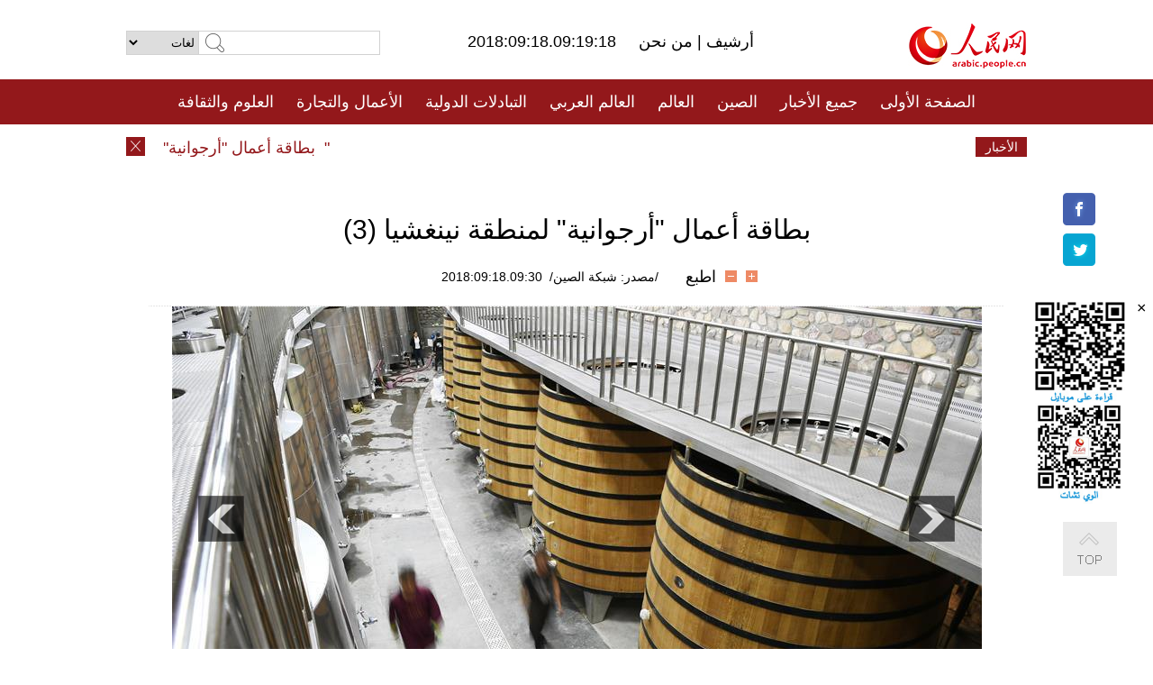

--- FILE ---
content_type: text/html
request_url: http://arabic.peopledaily.com.cn/n3/2018/0918/c31659-9501300-3.html
body_size: 7841
content:
<!DOCTYPE html PUBLIC "-//W3C//DTD XHTML 1.0 Transitional//EN" "http://www.w3.org/TR/xhtml1/DTD/xhtml1-transitional.dtd">
<html xmlns="http://www.w3.org/1999/xhtml" dir="rtl" lang="ar">
<head>
<meta http-equiv="content-type" content="text/html;charset=UTF-8"/>
<meta http-equiv="Content-Language" content="utf-8" />
<meta content="all" name="robots" />
<title>بطاقة أعمال &quot;أرجوانية&quot; لمنطقة نينغشيا (3)</title>
<meta name="copyright" content="" />
<meta name="description" content="بدأت صناعة النبيذ بمنطقة نينغشيا ذاتية الحكم لقومية هوي منذ الثمانينات من القرن الماضي، وشهدت تحسن القدرة التنافسية في السوق المحلية، لتصبح قوة تنموية دافعة و"بطاقة أرجوانية" للأعمال في نينغشيا." />
<meta name="keywords" content="نينغشيا,نبيذ لعنب,النبيذ الأحمر" />
<meta name="filetype" content="0">
<meta name="publishedtype" content="1">
<meta name="pagetype" content="1">
<meta name="catalogs" content="F_31659">
<meta name="contentid" content="F_9501300">
<meta name="publishdate" content="2018-09-18">
<meta name="author" content="F_994">
<meta name="source" content="مصدر：/مصدر: شبكة الصين/">
<meta name="editor" content="">
<meta name="sourcetype" content="">
<meta name="viewport" content="width=device-width,initial-scale=1.0,minimum-scale=1.0,maximum-scale=1.0" />
<link href="/img/FOREIGN/2015/08/212705/page.css" type="text/css" rel="stylesheet" media="all" />
<link href="/img/FOREIGN/2015/08/212705/page_high.css" type="text/css" rel="stylesheet" media="all" />
<link href="/img/FOREIGN/2017/10/212815/mobile.css" type="text/css" rel="stylesheet" media="all" />
<script src="/img/FOREIGN/2015/02/212625/js/jquery-1.7.1.min.js" type="text/javascript"></script>
<script src="/img/FOREIGN/2015/08/212705/js/nav.js" type="text/javascript"></script>
<script src="/img/FOREIGN/2015/08/212705/js/topback.js" type="text/javascript"></script>
<script src="/img/FOREIGN/2015/08/212705/js/dozoom.js" type="text/javascript"></script>
<script src="/img/FOREIGN/2015/08/212705/js/txt.js" type="text/javascript"></script>
<script type="text/javascript">
$(document).ready(function()
{
	var $text = $(".high_txt").find("h1").text();
	//$(".pic_txt").text($text);
	$(".pic").find("img").attr({alt:""});
	function text_show(){
	 $(".pic_txt").show();
	 $(".pic_txt").animate({bottom:"0px"},0);
	 //$(".left_btn").css({display:"block"});
	 //$(".right_btn").css({display:"block"});
	}
	$(".pic").mouseover(function(){text_show();}) 
	$(".pic_txt").mouseover(function(){text_show();})
	$(".left_btn").mouseover(function(){text_show();})
	$(".right_btn").mouseover(function(){text_show();})	 
	$(".pic").mouseout(function(){
	 	 //$(".pic_txt").hide();
	 	 $(".pic_txt").animate({bottom:"-80px"},0);
		 //$(".left_btn").css({display:"none"});
		 //$(".right_btn").css({display:"none"});	 
	})
	
	if($.trim($(".pic").text()) == ""){
		$(".pic_txt").text($text);
	}
})
</script>
</head>
<body>
<!--logo-->
<div class="w1000 logo clearfix">
    <div class="left fl">
        <div class="n1 fl">
        	<select onChange="MM_jumpMenu('parent',this,0)" name=select>
<option>لغات</option>
<option value="http://www.people.com.cn/">中文简体</option>
<option value="http://english.people.com.cn/">English</option>
<option value="http://french.peopledaily.com.cn//">Français</option>
<option value="http://j.peopledaily.com.cn/">日本語</option> 
<option value="http://spanish.people.com.cn/">Español</option>
<option value="http://russian.people.com.cn/">Русский</option>
<option value="http://arabic.people.com.cn/">عربي</option>
<option value="http://kr.people.com.cn/">한국어</option>
<option value="http://german.people.com.cn/">Deutsch</option>
<option value="http://portuguese.people.com.cn/">Português</option>
</select>
<script language="javascript" type="text/javascript">
<!--
function MM_jumpMenu(targ,selObj,restore){ 
eval(targ+".location='"+selObj.options[selObj.selectedIndex].value+"'");
if (restore) selObj.selectedIndex=0;
}
-->
</script>

        </div>
        <div class="n2 fl">
            <form name="searchForm" method="post" action="http://search.people.com.cn/language/search.do" target="_blank">
<input type="hidden" name="dateFlag" value="false"/>
<input type="hidden" name="siteName" value="arabic"/>
<input type="hidden" name="pageNum" value="1">
<input name="keyword" id="keyword" type="text" class="inp1" /><input type="submit" name="Submit" class="inp2" value="" />
</form>
        </div>
    </div>
    <div class="center fl">
        <div class="n1 fl"></div>
        <div class="n2 fl"></div>
        <div class="n3 fl">2018:09:18.09:19:18</div>
        <div class="n4 fl"><a href="http://arabic.peopledaily.com.cn/33006/review/" target="_blank">أرشيف </a>|<a href="http://arabic.people.com.cn/31664/6634600.html" target="_blank"> من نحن </a></div>
    </div>
    <div class="fr"><a href="http://arabic.people.com.cn/" target="_blank"><img src="/img/FOREIGN/2015/08/212705/images/logo.jpg" alt="人民网" /></a></div>
</div>
<!--nav-->
<div class="menubox">
<div id="menu"><ul>
<li><a href="http://arabic.people.com.cn/" target="_blank"> الصفحة الأولى </a>
	<ul>
		<li><a href="http://arabic.people.com.cn/102102/index.html" target="_blank">الأخبار باللغتين 双语新闻</a></li>
	</ul>
</li>
<li><a href="http://arabic.people.com.cn/102232/index.html" target="_blank">جميع الأخبار</a>
	<ul>
		<li><a href=" http://arabic.people.com.cn/100867/index.html" target="_blank">PDFصحيفة الشعب اليومية </a></li>
	</ul>
</li>
<li><a href="http://arabic.people.com.cn/31664/index.html" target="_blank">الصين</a>
	<ul>
		<li><a href=" http://arabic.people.com.cn/101035/101039/index.html" target="_blank">أخبار شي جين بينغ</a></li>
		<li><a href="http://arabic.people.com.cn/101459/index.html" target="_blank">أخبار المؤتمر الصحفي لوزارة الخارجية</a></li>
	</ul>
</li>
<li><a href="http://arabic.people.com.cn/31663/index.html" target="_blank">العالم</a></li>
<li><a href="http://arabic.people.com.cn/31662/index.html" target="_blank">العالم العربي</a></li>
<li><a href="http://arabic.people.com.cn/31660/index.html" target="_blank">التبادلات الدولية</a>
	<ul>
		<li><a href="http://arabic.people.com.cn/101460/index.html" target="_blank">الصين والدول العربية</a></li>
	</ul>
</li>
<li><a href="http://arabic.people.com.cn/31659/index.html" target="_blank">الأعمال والتجارة</a></li>
<li><a href="http://arabic.people.com.cn/31657/index.html" target="_blank">العلوم والثقافة</a></li>
<li><a href="http://arabic.people.com.cn/31656/index.html" target="_blank">المنوعات </a>
	<ul>
		<li><a href="http://arabic.people.com.cn/31656/index.html" target="_blank"> السياحة والحياة</a></li>
		<li><a href="http://arabic.people.com.cn/31658/index.html" target="_blank"> الرياضة </a></li>
	</ul>
</li>
<li><a href="http://arabic.people.com.cn/96604/index.html" target="_blank">تعليقات</a>	</li>
<li><a href="http://arabic.people.com.cn/96608/index.html" target="_blank">فيديو</a></li>
</ul></div>
</div>
<!--logo-->
<div class="w1000 logo_mob clearfix">
    <span><a href="http://arabic.people.com.cn/"><img src="/img/FOREIGN/2017/10/212815/images/logo.jpg" alt="人民网"></a></span>
    <strong>2018:09:18.09:19:18</strong>
</div>
<!--nav-->
<div class="w640 nav clearfix">
		<a href=" http://arabic.people.com.cn/31664/index.html ">الصين</a><a href=" http://arabic.people.com.cn/101460/index.html">الصين والدول العربية</a><a href=" http://arabic.people.com.cn/31659/index.html">الأعمال والتجارة</a>
		<span><img src="/img/FOREIGN/2017/10/212815/images/menu.png" alt="" /></span>
	</div>
	<div class="w640 nav_con clearfix"><a href=" http://arabic.people.com.cn/31662/index.html ">العالم العربي</a><a href=" http://arabic.people.com.cn/31663/index.html ">العالم</a><a href=" http://arabic.people.com.cn/96604/index.html "> تعليقات </a><a href=" http://arabic.people.com.cn/96608/index.html"> فيديو </a> </div>
<!--news-->
<div class="w1000 news clearfix">
    <div class="left fl"><span id="close"></span></div>
    <div class="center fl">
        <div id="demo">
            <div id="indemo">
                <div id="demo1"><a href='/n3/2018/0918/c31659-9501300.html' target="_blank">بطاقة أعمال "أرجوانية" لمنطقة نينغشيا</a>
<a href='/n3/2018/0918/c31660-9501266.html' target="_blank">القائمة بأعمال مدير الوكالة الدولية للطاقة الذرية: تعاون ممتاز بين الصين والوكالة</a>
<a href='/n3/2018/0918/c31664-9501264.html' target="_blank">الصين تشن حملة ضد الاحتيال والابتزاز من جانب صحفيين مزيفين</a>
<a href='/n3/2018/0918/c31664-9501260.html' target="_blank">الرئيس الصيني يقدم التعازي للفلبين في خسائر إعصار مانجكوت</a>
<a href='/n3/2018/0918/c31659-9501254.html' target="_blank">بكين تضيف المزيد من مراكز الشحن للسيارات التي تعمل بالطاقة</a>
<a href='/n3/2018/0918/c31664-9501251.html' target="_blank">حبس مستشار سياسي كبير سابق لحصوله على رشى في الصين</a>
<a href='/n3/2018/0918/c31663-9501250.html' target="_blank">روسيا وتركيا تتفقان على إقامة منطقة منزوعة السلاح في إدلب السورية</a>
<a href='/n3/2018/0918/c31663-9501250.html' target="_blank">روسيا وتركيا تتفقان على إقامة منطقة منزوعة السلاح في إدلب السورية</a>
<a href='/n3/2018/0918/c31663-9501248.html' target="_blank">تقرير إخباري: ميركل تجري مباحثات في الجزائر حول الأمن والهجرة والاقتصاد</a>
<a href='/n3/2018/0918/c31663-9501245.html' target="_blank">أوكرانيا: بيان روسيا الجديد بشأن تحطم الطائرة الماليزية "مزيف"</a>

</div>
                <div id="demo2"></div>
            </div>
        </div>
        <script type="text/javascript">
            <!--
            var speed=30; //数字越大速度越慢
            var tab=document.getElementById("demo");
            var tab1=document.getElementById("demo1");
            var tab2=document.getElementById("demo2");
            tab2.innerHTML=tab1.innerHTML;
            function Marquee(){
            if(tab.scrollLeft<=0)
            tab.scrollLeft+=tab2.offsetWidth
            else{
            tab.scrollLeft--;
            }
            }
            var MyMar=setInterval(Marquee,speed);
            tab.onmouseover=function() {clearInterval(MyMar)};
            tab.onmouseout=function() {MyMar=setInterval(Marquee,speed)};
            -->
        </script>
    </div>
    <div class="fr white">الأخبار الأخيرة</div>
</div>
<!--gaoqing txt-->
<div class="high_txt clearfix">
    <h1>بطاقة أعمال &quot;أرجوانية&quot; لمنطقة نينغشيا (3)</h1>
    <h2><span class="subtitle_new"></span></h2>
    <div class="high_txt_1">
        <h3>/مصدر: شبكة الصين/&nbsp;&nbsp;2018:09:18.09:30</h3>
        <span><input type="submit" name="button" value="" onclick="return doZoom(24)" class="t2">&nbsp;&nbsp;<input type="submit" name="button2" value="" onclick="return doZoom(16)" class="t1">&nbsp;&nbsp;<a href="#" onclick="window.print();">اطبع</a></span>
    </div>
    <div class="page_pic">
        <div class="pic">
            <table width='450' cellspacing=0 cellpadding=3 align=center><tr><td align='center'><a href="/n3/2018/0918/c31659-9501300-4.html"><img src="/NMediaFile/2018/0918/FOREIGN201809180931000316103106022.jpg" alt="بطاقة أعمال "أرجوانية" لمنطقة نينغشيا"></a></td></tr><tr><td class="picdesc" align=center><font color='#000000'></font></td></tr></table>
            <div class="pic_txt"></div>
        </div>
        <div class="left_btn"><a href="/n3/2018/0918/c31659-9501300-2.html"></a></div>
        <div class="right_btn"><a href="/n3/2018/0918/c31659-9501300-4.html"></a></div>
    </div>
    <div class="high_txt_2" id="p_content">
        <p>
	بدأت صناعة النبيذ بمنطقة نينغشيا ذاتية الحكم لقومية هوي منذ الثمانينات من القرن الماضي، وشهدت تحسن القدرة التنافسية في السوق المحلية، لتصبح قوة تنموية دافعة و"بطاقة أرجوانية" للأعمال في نينغشيا.</p>
<p>
	وبلغت مساحة زراعة العنب الخاص لإنتاج النبيذ نحو 570 ألف مو (15 مو= 1 هكتار) في نينغشيا حتى الآن، مع حجم إنتاج سنوي يتجاوز 100 ألف طن. وعززت صناعة النبيذ في نينغشيا عودة المهاجرين إلى مساقط رؤوسهم، وكذلك مساعدة السكان المحليين على التخلص من الفقر وزيادة الدخل.</p>
<br><center><a href="/n3/2018/0918/c31659-9501300.html" class="abl2">【1】</a><a href="/n3/2018/0918/c31659-9501300-2.html" class="abl2">【2】</a><a href="/n3/2018/0918/c31659-9501300-3.html" class="common_current_page">【3】</a><a href="/n3/2018/0918/c31659-9501300-4.html" class="abl2">【4】</a><a href="/n3/2018/0918/c31659-9501300-5.html" class="abl2">【5】</a><a href="/n3/2018/0918/c31659-9501300-6.html" class="abl2">【6】</a><a href="/n3/2018/0918/c31659-9501300-7.html" class="abl2">【7】</a><a href="/n3/2018/0918/c31659-9501300-8.html" class="abl2">【8】</a><a href="/n3/2018/0918/c31659-9501300-9.html" class="abl2">【9】</a><a href="/n3/2018/0918/c31659-9501300-10.html" class="abl2">【10】</a></center><br><center><table border="0" align="center" width="40%"><tr><td width="50%" align="center"><a href="/n3/2018/0918/c31659-9501300-2.html"><img src="/img/page/pre_ar.jpg" border="0"></a></td><td width="50%" align="center"><a href="/n3/2018/0918/c31659-9501300-4.html"><img src="/img/page/next_ar.jpg" border="0"></a></td></tr></table></center>
        <div class="high_line"></div>
        <div class="share_tit">شارك</div>
        <div class="bdsharebuttonbox">
            <ul><li><a class="bds_fbook" title="Facebook" href="https://www.facebook.com/share.php?u=http%3A%2F%2Farabic.people.com.cn%2Fn%2F2015%2F1104%2Fc101193-8971574.html%230-fbook-1-21696-b182d7286068ff4101843e17368e4b10&t=%D9%85%D8%AC%D9%85%D9%88%D8%B9%D8%A9%20%D8%B5%D9%88%D8%B1%3A%20%D8%A3%D8%AC%D9%85%D9%84%20%D8%A7%D9%84%D9%85%D8%B3%D8%A7%D8%AC%D8%AF%20%D9%81%D9%8A%20%D8%A7%D9%84%D8%B9%D8%A7%D9%84%D9%85%20-%20People%27s%20Daily%20Online&pic=" data-cmd="fbook">Facebook</a></li>
<li><a class="bds_twi" title="Twitter" href="https://twitter.com/intent/tweet?text=%D9%85%D8%AC%D9%85%D9%88%D8%B9%D8%A9+%D8%B5%D9%88%D8%B1%3A+%D8%A3%D8%AC%D9%85%D9%84+%D8%A7%D9%84%D9%85%D8%B3%D8%A7%D8%AC%D8%AF+%D9%81%D9%8A+%D8%A7%D9%84%D8%B9%D8%A7%D9%84%D9%85+-+People%27s+Daily+Onlinehttp%3A%2F%2Farabic.people.com.cn%2Fn%2F2015%2F1104%2Fc101193-8971574.html%230-twi-1-29508-7250227817ecdff034dc9540e6c76667&pic=" data-cmd="twi">Twitter</a></li>
<li><a class="bds_tsina" title="sina" href="http://service.weibo.com/share/share.php?url=http%3A%2F%2Farabic.people.com.cn%2Fn%2F2015%2F1104%2Fc101193-8971574.html%230-tsina-1-48394-397232819ff9a47a7b7e80a40613cfe1&title=%D9%85%D8%AC%D9%85%D9%88%D8%B9%D8%A9%20%D8%B5%D9%88%D8%B1%3A%20%D8%A3%D8%AC%D9%85%D9%84%20%D8%A7%D9%84%D9%85%D8%B3%D8%A7%D8%AC%D8%AF%20%D9%81%D9%8A%20%D8%A7%D9%84%D8%B9%D8%A7%D9%84%D9%85%20-%20People%27s%20Daily%20Online&appkey=1343713053&searchPic=true&sudaref=s.share.baidu.com" data-cmd="tsina">微博</a></li>
 <li><a class="bds_weixin" title="weixin" href="#" data-cmd="weixin">微信</a></li></ul>
        </div>
        <script type="text/javascript">
        <!--
        window._bd_share_config={"common":{"bdSnsKey":{},"bdText":"","bdMini":"2","bdMiniList":false,"bdPic":"","bdStyle":"0","bdSize":"32"},"share":{}};with(document)0[(getElementsByTagName('head')[0]||body).appendChild(createElement('script')).src='http://bdimg.share.baidu.com/static/api/js/share.js?v=89860593.js?cdnversion='+~(-new Date()/36e5)];
        -->
        </script>
    </div>
</div>
<div class="high_txt_3 clearfix"><h2>صور ساخنة</h2></div>
<div class="high_txt_4 clearfix">
    <ul><li><a href="http://arabic.people.com.cn/n3/2018/0912/c31657-9499848.html" target="_blank"><img src="/NMediaFile/2018/0913/FOREIGN201809131025355559161115761.jpg" width="176" height="108" alt="تقنية الواقع الافتراضي تستخدم لأول مرة في مكافحة تزوير الرنمينبي"/></a><a href="http://arabic.people.com.cn/n3/2018/0912/c31657-9499848.html" target="_blank">تقنية الواقع الافتراضي تستخدم لأول مرة في مكافحة تزوير الرنمينبي</a></li>
<li><a href="http://arabic.people.com.cn/n3/2018/0912/c31659-9499843.html" target="_blank"><img src="/NMediaFile/2018/0913/FOREIGN201809131024296055499613854.jpg" width="176" height="108" alt="فلاحة تصبح نجمة على موقع التواصل بعرض جاذبية الأرياف"/></a><a href="http://arabic.people.com.cn/n3/2018/0912/c31659-9499843.html" target="_blank">فلاحة تصبح نجمة على موقع التواصل بعرض جاذبية الأرياف</a></li>
<li><a href="http://arabic.people.com.cn/n3/2018/0911/c31656-9499440.html" target="_blank"><img src="/NMediaFile/2018/0913/FOREIGN201809131014406851528521980.JPG" width="176" height="108" alt="هوس &quot;مظهر الصبية&quot;، يؤرق الصينيات"/></a><a href="http://arabic.people.com.cn/n3/2018/0911/c31656-9499440.html" target="_blank">هوس "مظهر الصبية"، يؤرق الصينيات</a></li>
<li><a href="http://arabic.people.com.cn/n3/2018/0912/c31660-9499712.html" target="_blank"><img src="/NMediaFile/2018/0913/FOREIGN201809130957349543170959983.jpg" width="176" height="108" alt="في بكين .. الصين وسلطنة عمان تحتفلان بالذكرى الأربعين على إقامة العلاقات الدبلوماسية بينهما"/></a><a href="http://arabic.people.com.cn/n3/2018/0912/c31660-9499712.html" target="_blank">في بكين .. الصين وسلطنة عمان تحتفلان بالذكرى الأربعين على إقامة العلاقات الدبلوماسية بينهما</a></li>
<li><a href="http://arabic.people.com.cn/n3/2018/0912/c31657-9499817.html" target="_blank"><img src="/NMediaFile/2018/0913/FOREIGN201809130956495005060016725.jpg" width="176" height="108" alt="للمرة الثانية ..الصين تنجح في تجربة تكاثر دلفين نادر اصطناعيا"/></a><a href="http://arabic.people.com.cn/n3/2018/0912/c31657-9499817.html" target="_blank">للمرة الثانية ..الصين تنجح في تجربة تكاثر دلفين نادر اصطناعيا</a></li>
<li><a href="http://arabic.people.com.cn/n3/2018/0912/c31657-9499821.html" target="_blank"><img src="/NMediaFile/2018/0913/FOREIGN201809130955143394573780516.jpg" width="176" height="108" alt="تلسكوب &quot;عين السماء الصينية&quot; يكتشف 44 نجما نابضا خلال عامين"/></a><a href="http://arabic.people.com.cn/n3/2018/0912/c31657-9499821.html" target="_blank">تلسكوب "عين السماء الصينية" يكتشف 44 نجما نابضا خلال عامين</a></li>
<li><a href="http://arabic.people.com.cn/n3/2018/0910/c31656-9499050.html" target="_blank"><img src="/NMediaFile/2018/0913/FOREIGN201809130935138236542288921.jpg" width="176" height="108" alt="حفلة زفاف جماعية للمعلمين احتفالا بعيدهم"/></a><a href="http://arabic.people.com.cn/n3/2018/0910/c31656-9499050.html" target="_blank">حفلة زفاف جماعية للمعلمين احتفالا بعيدهم</a></li>
<li><a href="http://arabic.people.com.cn/n3/2018/0910/c31657-9499091.html" target="_blank"><img src="/NMediaFile/2018/0913/FOREIGN201809130932403307396359260.jpg" width="176" height="108" alt="&quot;حديقة خضروات&quot; دون أشعة شمس وتربة"/></a><a href="http://arabic.people.com.cn/n3/2018/0910/c31657-9499091.html" target="_blank">"حديقة خضروات" دون أشعة شمس وتربة</a></li>
<li><a href="http://arabic.people.com.cn/n3/2018/0907/c31656-9498625.html" target="_blank"><img src="/NMediaFile/2018/0911/FOREIGN201809111132394746189579776.jpg" width="176" height="108" alt=" شاب يطارد حلمه ليكون &quot;بروس لي&quot;"/></a><a href="http://arabic.people.com.cn/n3/2018/0907/c31656-9498625.html" target="_blank"> شاب يطارد حلمه ليكون "بروس لي"</a></li>
<li><a href="http://arabic.people.com.cn/n3/2018/0910/c31660-9499048.html" target="_blank"><img src="/NMediaFile/2018/0911/FOREIGN201809111129573733089406706.jpg" width="176" height="108" alt="بعد اكثر من 25 عاما .. عمار يحقق حلمه بييوو"/></a><a href="http://arabic.people.com.cn/n3/2018/0910/c31660-9499048.html" target="_blank">بعد اكثر من 25 عاما .. عمار يحقق حلمه بييوو</a></li>
<li><a href="http://arabic.people.com.cn/n3/2018/0907/c31657-9498623.html" target="_blank"><img src="/NMediaFile/2018/0910/FOREIGN201809101558364413996868435.jpg" width="176" height="108" alt="الفنانون العرب يشعرون بسحر مدينة هانغتشو"/></a><a href="http://arabic.people.com.cn/n3/2018/0907/c31657-9498623.html" target="_blank">الفنانون العرب يشعرون بسحر مدينة هانغتشو</a></li>
<li><a href="http://arabic.people.com.cn/n3/2018/0906/c31657-9498171.html" target="_blank"><img src="/NMediaFile/2018/0907/FOREIGN201809071016003563571818064.jpg" width="176" height="108" alt="لأول مرة، شركة فضاء صينية خاصة تنفذ عملية إطلاق من قاعدة حكومية"/></a><a href="http://arabic.people.com.cn/n3/2018/0906/c31657-9498171.html" target="_blank">لأول مرة، شركة فضاء صينية خاصة تنفذ عملية إطلاق من قاعدة حكومية</a></li>
<li><a href="http://arabic.people.com.cn/n3/2018/0831/c31660-9496125.html" target="_blank"><img src="/NMediaFile/2018/0902/FOREIGN201809020927502456534776692.jpg" width="176" height="108" alt="نبيل، شاب تونسي قدّم مساهمة مهمة في التعاون الصيني التونسي في الحزام الطريق الرقمي"/></a><a href="http://arabic.people.com.cn/n3/2018/0831/c31660-9496125.html" target="_blank">نبيل، شاب تونسي قدّم مساهمة مهمة في التعاون الصيني التونسي في الحزام الطريق الرقمي</a></li>
<li><a href="http://arabic.people.com.cn/n3/2018/0829/c31660-9495307.html" target="_blank"><img src="/NMediaFile/2018/0830/FOREIGN201808301709026988036123810.jpg" width="176" height="108" alt="منطقة بينهاى الجديدة في عيون وسائل الإعلام الأجنبية"/></a><a href="http://arabic.people.com.cn/n3/2018/0829/c31660-9495307.html" target="_blank">منطقة بينهاى الجديدة في عيون وسائل الإعلام الأجنبية</a></li>
<li><a href="http://arabic.people.com.cn/n3/2018/0829/c31657-9495167.html" target="_blank"><img src="/NMediaFile/2018/0830/FOREIGN201808301707121944169684171.jpg" width="176" height="108" alt="أبرز أعمال الرسام الصيني وو قوان تشونغ"/></a><a href="http://arabic.people.com.cn/n3/2018/0829/c31657-9495167.html" target="_blank">أبرز أعمال الرسام الصيني وو قوان تشونغ</a></li>
</ul>
</div>
<div class="w1000 gqph clearfix">
<div class="fr"><div class="high_txt_3 clearfix"><h2>أخبار ساخنة</h2></div>
<div class="high_txt_5 clearfix">
    <ul><li><span>1</span><a href="/n3/2018/0911/c31656-9499462.html" target="_blank">مبنى على شكل الأهرامات يثير جدلا في جنوب الصين</a></li><li><span>2</span><a href="/n3/2018/0907/c31656-9498625.html" target="_blank">قصة بالصور: شاب يطارد حلمه ليكون &quot;بروس لي&quot;</a></li><li><span>3</span><a href="/n3/2018/0910/c31656-9499050.html" target="_blank">خبي: حفلة زفاف جماعية للمعلمين احتفالا بعيدهم</a></li><li><span>4</span><a href="/n3/2018/0911/c31656-9499440.html" target="_blank">هوس &quot;مظهر الصبية&quot;، يؤرق الصينيات</a></li><li><span>5</span><a href="/n3/2018/0914/c31656-9500598.html" target="_blank">عروس صينية بطولية تنقذ أربعة جرحى من حرائق حادث المرور</a></li><li><span>6</span><a href="/n3/2018/0914/c31656-9500600.html" target="_blank">تقرير : مصر أكثر المقاصد السياحية الافريقية شعبية للصينيين في الخمسة الأعوام الماضية</a></li><li><span>7</span><a href="/n3/2018/0913/c31656-9500196.html" target="_blank">حذار! الافراط في تجميل صور سلفي قد يتحول الى مرض عقلي</a></li><li><span>8</span><a href="/n3/2018/0913/c31656-9500246.html" target="_blank">كعك القمر الكلاسيكية رائجة مع شعبية مسلسلات تحكي حياة القصر الإمبراطوري</a></li><li><span>9</span><a href="/n3/2018/0910/c31657-9498876.html" target="_blank">مصممة أزياء صينية تستلهم تصاميمها من فكرة الخير ضد الشر بأسبوع نيويورك للموضة</a></li><li><span>10</span><a href="/n3/2018/0905/c31656-9497800.html" target="_blank">مسح: نحو 52% من الشباب الصيني يرفض الزواج إلا من رفيق جيد للحياة</a></li></ul>
</div></div>
<div class="fl"><div class="high_txt_3 clearfix"><h2>روابط ذات العلاقة</h2></div>
<div class="high_txt_5 clearfix">
    <ul><li><a href="/n3/2018/0904/c31659-9497392.html" target=_blank>نينغشيا تطلق سلسلة من المشروعات باستثمارات 2.3 مليار دولار</a></li><li><a href="/n3/2018/0606/c31664-9468189.html" target=_blank>منطقة لقومية هوي المسلمة بشمال غربي الصين تستقبل أول قطار فائق السرعة</a></li><li><a href="/n3/2017/0531/c31659-9222449.html" target=_blank>شركة نينغشيا توفر الدعم المائي فى عمان</a></li><li><a href="/n3/2017/0317/c31657-9191479.html" target=_blank>نينغشيا منطقة رائدة في مجال العلاقات الاقتصادية الصينية العربية</a></li><li><a href="/n3/2016/1029/c31664-9134413.html" target=_blank>تونغشين في نينغشيا شمال غربي الصين: الذاكرة الحمراء في 1936م</a></li><li><a href="/n3/2016/1026/c31660-9133031.html" target=_blank>تعاون نينغشيا ودبي فى بناء حديقة صناعية للأطعمة</a></li><li><a href="/n3/2016/0926/c31660-9119937.html" target=_blank> منطقة نينغشيا والبلدان العربية تشترك ببناء مختبر رئيسي لدفع التعاون في العلوم والتكنولوجيا</a></li><li><a href="/n3/2016/0815/c31660-9100376.html" target=_blank>إقامة الدورة الأولى من المهرجان الصيني والعربي لثقافة الرسوم المتحركة</a></li><li><a href="/n3/2016/0721/c31664-9089153.html" target=_blank>الرئيس شي يؤكد على الوحدة الوطنية والتناغم الديني فى نينغشيا</a></li><li><a href="/n3/2016/0712/c31656-9084994.html" target=_blank>نينغشيا تسعى لتأسيس وجهة سياحية &quot;دولية&quot; على طول طريق الحرير</a></li></ul>
</div></div>
</div>
<!--copyright-->
<div id="copyright">
    جميع حقوق النشر محفوظة<br>
Tel:(010)65363696 Fax:(010)65363688 Email:arabic@people.cn
</div>
<div id="fixedImage">
    <div id="hide">
		<span><a href="https://www.facebook.com/peoplearabic" target="_blank"><img src="/NMediaFile/2015/1008/FOREIGN201510081113574700291223566.jpg" width="36" height="36" alt="arabic.people.cn@facebook"/></a></span>
<span><a href="https://twitter.com/arabic98492130" target="_blank"><img src="/NMediaFile/2015/1008/FOREIGN201510081113576226546200622.jpg" width="36" height="36" alt="arabic.people.cn@twitter"/></a></span>

      	<div class="weixin"><img src="/NMediaFile/2015/1008/FOREIGN201510081102409281075347308.jpg" width="100" height="112"/>
<img src="/NMediaFile/2015/1008/FOREIGN201510081050013532871327330.jpg" width="100" height="112"/>
<span id="close2">×</span></div>
    </div>
    <div class="actGotop"><a href="javascript:;" title="top"></a></div>
</div>
<script type="text/javascript">
<!--
var wrap = document.getElementById('fixedImage');
function resize(){
    if(document.documentElement.clientWidth < 1200) {
        wrap.style.display="none";
        return;
    }
    wrap.style.display="block";
    var left =document.documentElement.scrollLeft+ (document.documentElement.clientWidth -980)/2 - 152;
    if (left < 0) {
        left = 0;
    }
    wrap.style.right= left + 'px';
}
window.onresize = resize;
resize();
-->
</script>
<img src="http://counter.people.cn:8000/d.gif?id=9501300" width=0 height=0 style="display:none;">
<script src="http://tools.people.com.cn/css/2010tianrun/webdig_test.js" language="javascript" type="text/javascript" async></script>
</body>
</html>